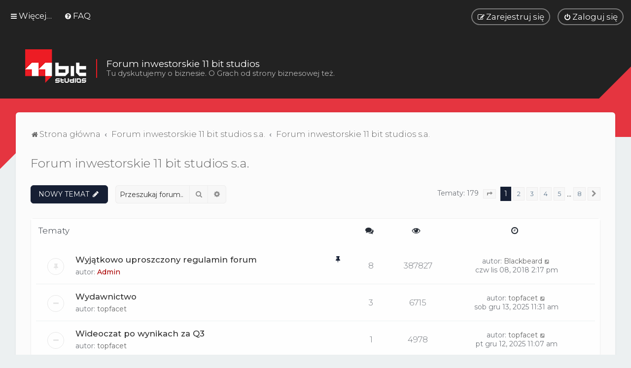

--- FILE ---
content_type: text/html; charset=UTF-8
request_url: https://foruminvest.11bitstudios.com/viewforum.php?f=3&sid=799dc2b109038bee98a23713002f137f
body_size: 11683
content:
<!DOCTYPE html>
<html dir="ltr" lang="pl">
<head>
<meta charset="utf-8" />
<meta http-equiv="X-UA-Compatible" content="IE=edge">
<meta name="viewport" content="width=device-width, initial-scale=1" />

<title>Forum inwestorskie 11 bit studios s.a. - Forum inwestorskie 11 bit studios</title>

	<link rel="alternate" type="application/atom+xml" title="Kanał - Forum inwestorskie 11 bit studios" href="/app.php/feed?sid=053a97d35235ad83e0f7a93d7ceeb46d">			<link rel="alternate" type="application/atom+xml" title="Kanał - Nowe tematy" href="/app.php/feed/topics?sid=053a97d35235ad83e0f7a93d7ceeb46d">		<link rel="alternate" type="application/atom+xml" title="Kanał - Forum - Forum inwestorskie 11 bit studios s.a." href="/app.php/feed/forum/3?sid=053a97d35235ad83e0f7a93d7ceeb46d">		
	<link rel="canonical" href="https://foruminvest.11bitstudios.com/viewforum.php?f=3">


<!--
	phpBB style name: Milk v2
	Based on style:   Merlin Framework (http://www.planetstyles.net)
-->


	<link href="https://fonts.googleapis.com/css?family=Montserrat:300,400,500" rel="stylesheet">
	<style type="text/css">body {font-family: "Montserrat", Arial, Helvetica, sans-serif; font-size: 14px;}</style>


<link href="./assets/css/font-awesome.min.css?assets_version=14" rel="stylesheet">
<link href="./styles/Milk_v2/theme/stylesheet.css?assets_version=14" rel="stylesheet">
<link href="./styles/Milk_v2/theme/pl/stylesheet.css?assets_version=14?assets_version=14" rel="stylesheet">

<link href="./styles/Milk_v2/theme/blank.css?assets_version=14" rel="stylesheet" class="colour_switch_link"  />


            <style type="text/css">
			/* Color */
a:hover, .navbar_footer a, .copyright_bar a, .social_links_footer a:hover span, .icon.fa-file.icon-red, a:hover .icon.fa-file.icon-red, .navigation .active-subsection a, .navigation .active-subsection a:hover, .navigation a:hover, .tabs .tab > a:hover, .tabs .activetab > a, .tabs .activetab > a:hover, a.postlink, a.postlink:visited, .navbar_in_header .badge, .button:focus .icon, .button:hover .icon, .dark_base .social_links_footer a span, .dark_base h2, .dark_base h2 a, .dark_base a:link, .dark_base a:visited, .button-secondary:focus, .button-secondary:hover, .notification_unread, .topic_type, .fd_dark a {color: #161F34;}
			/* Background Solid  */
			.pagination li a:hover, .pagination li.active span, .pagination li a:focus, .jumpbox-cat-link, .dropdown-contents > li > a:hover, a.button1:hover, input.button1:hover, a.button2:hover, input.button2:hover, input.button3:hover, a.no_avatar:hover, .jumpbox-cat-link:hover, input.button1:focus, input.button2:focus, input.button3:focus, .specialbutton, input.specialbutton, .panel .specialbutton, a.specialbutton, .scrollToTop, a.specialbutton, .dark_base .social_links_footer a:hover span, .grid_unread, .tile_row_2:before   {background: #161F34;}
			/* Borders Dark */
			.pagination li a:hover, .pagination li.active span, .pagination li a:focus, blockquote, .codebox code, .jumpbox-cat-link, a.postlink, input.button1:focus, input.button2:focus, input.button3:focus, input.specialbutton, .inputbox:hover, .inputbox:focus, .specialbutton, a.specialbutton, .button:hover, .button:focus, .dark_base .social_links_footer a span, a.specialbutton, .dark_base .social_links_footer a:hover span {border-color: #161F34;}
			/* Background Gradient  */
			.headerbar, body.content_block_header_block li.header, body.content_block_header_stripe li.header:before, .scrollToTop, .no_avatar, .social_links_footer, .badge, thead tr, .sidebar_block_stripe:before, .fancy_panel:before {background-color: #161F34;}
			/* opacity */
			.headerbar_overlay_active {background-color: #161F34; opacity: 0.7;}
			/* Dark overlay */
			.grid_colour_overlay:hover {background-color: rgba(0,0,0,0.7);}
			/* Colour Hover Light */
			.navbar_footer a:hover, .copyright_bar a:hover, a.postlink:hover, .dark_base h2 a:hover  {opacity: 0.7;}
			/* Background Hover Light */
			a.scrollToTop:hover, input.specialbutton:hover, a.specialbutton:hover {opacity: 0.7;}
			/* Border light */
			.specialbutton:hover {opacity: 0.7;}

		</style>
	
<link href="./styles/Milk_v2/theme/animate.css" rel="stylesheet" />
<style type="text/css">
	#nav-main, #logo, #site-description h1, #site-description p, #nav-breadcrumbs, #page-body {
		transform: translateY(-15px);
		transition: .75s ease-in-out;
	}
</style>


<style type="text/css">
			.forums .row-item:before, .topics .row-item:before, .pmlist .row-item:before, .cplist .row-item:before {
			border-radius: 50%;
		}
	

	
</style>







<!--[if lte IE 9]>
	<link href="./styles/Milk_v2/theme/tweaks.css?assets_version=14" rel="stylesheet">
<![endif]-->



<link href="./styles/Milk_v2/theme/extensions.css?assets_version=14" rel="stylesheet">




</head>
<body id="phpbb" class="nojs notouch section-viewforum ltr  body-layout-Fluid content_block_header_block high_contrast_links navbar_i_header css_icons_enabled">

    <div id="wrap" class="wrap">
        <a id="top" class="top-anchor" accesskey="t"></a>

        <div id="page-header">


                <div class="navbar navbar_in_header" role="navigation">
	<div class="inner">

	<ul id="nav-main" class="nav-main linklist" role="menubar">

		<li id="quick-links" class="quick-links dropdown-container responsive-menu" data-skip-responsive="true">
			<a href="#" class="dropdown-trigger">
				<i class="icon fa-bars fa-fw" aria-hidden="true"></i><span>Więcej…</span>
			</a>
			<div class="dropdown">
				<div class="pointer"><div class="pointer-inner"></div></div>
				<ul class="dropdown-contents" role="menu">
					
											<li class="separator"></li>
																									<li>
								<a href="./search.php?search_id=unanswered&amp;sid=053a97d35235ad83e0f7a93d7ceeb46d" role="menuitem">
									<i class="icon fa-file-o fa-fw" aria-hidden="true"></i><span>Tematy bez odpowiedzi</span>
								</a>
							</li>
							<li>
								<a href="./search.php?search_id=active_topics&amp;sid=053a97d35235ad83e0f7a93d7ceeb46d" role="menuitem">
									<i class="icon fa-file-o fa-fw" aria-hidden="true"></i><span>Aktywne tematy</span>
								</a>
							</li>
							<li class="separator"></li>
							<li>
								<a href="./search.php?sid=053a97d35235ad83e0f7a93d7ceeb46d" role="menuitem">
									<i class="icon fa-search fa-fw" aria-hidden="true"></i><span>Szukaj</span>
								</a>
							</li>
					
										<li class="separator"></li>

									</ul>
			</div>
		</li>

				<li data-skip-responsive="true">
			<a href="/app.php/help/faq?sid=053a97d35235ad83e0f7a93d7ceeb46d" rel="help" title="Często zadawane pytania" role="menuitem">
				<i class="icon fa-question-circle fa-fw" aria-hidden="true"></i><span>FAQ</span>
			</a>
		</li>
						
			<li class="rightside"  data-skip-responsive="true">
			<a href="./ucp.php?mode=login&amp;redirect=viewforum.php%3Ff%3D3&amp;sid=053a97d35235ad83e0f7a93d7ceeb46d" title="Zaloguj się" accesskey="x" role="menuitem" class="outline_button">
				<i class="icon fa-power-off fa-fw" aria-hidden="true"></i><span>Zaloguj się</span>
			</a>
		</li>
					<li class="rightside" data-skip-responsive="true">
				<a href="./ucp.php?mode=register&amp;sid=053a97d35235ad83e0f7a93d7ceeb46d" role="menuitem" class="outline_button">
					<i class="icon fa-pencil-square-o  fa-fw" aria-hidden="true"></i><span>Zarejestruj się</span>
				</a>
			</li>
					    	</ul>

	</div>
</div>

            	
            <div class="headerbar has_navbar" role="banner"
				>

				<div class="forum_header">

					<div class="headerbar_overlay_container">
					</div>
						<div class="particles_container">
							<!-- Headerbar Elements Start -->



								<div id="site-description" class="site-description logo_left">
																														<a href="./index.php?sid=053a97d35235ad83e0f7a93d7ceeb46d" title="Strona główna"><img class="custom_logo" src="https://foruminvest.11bitstudios.com/ext/planetstyles/flightdeck/store/11bs_forum_logo.png" alt=""></a>
											<div class="desc">
												<h3>Forum inwestorskie 11 bit studios </h3>
												<p>Tu dyskutujemy o biznesie. O Grach od strony biznesowej też.</p>
											</div>
																											</div>



							<!-- Headerbar Elements End -->
						</div>
						<div class="red_belt"></div>


				</div><!-- /.forum_header -->

            </div><!-- /.headerbar -->
            

        </div><!-- /#page-header -->

        <div id="inner-wrap">

        


	<ul id="nav-breadcrumbs" class="nav-breadcrumbs linklist navlinks" role="menubar">
				
		
		<li class="breadcrumbs" itemscope itemtype="https://schema.org/BreadcrumbList">

			
							<span class="crumb" itemtype="https://schema.org/ListItem" itemprop="itemListElement" itemscope><a itemprop="item" href="./index.php?sid=053a97d35235ad83e0f7a93d7ceeb46d" accesskey="h" data-navbar-reference="index"><i class="icon fa-home fa-fw"></i><span itemprop="name">Strona główna</span></a><meta itemprop="position" content="1" /></span>

											
								<span class="crumb" itemtype="https://schema.org/ListItem" itemprop="itemListElement" itemscope data-forum-id="1"><a itemprop="item" href="./viewforum.php?f=1&amp;sid=053a97d35235ad83e0f7a93d7ceeb46d"><span itemprop="name">Forum inwestorskie 11 bit studios s.a.</span></a><meta itemprop="position" content="2" /></span>
															
								<span class="crumb" itemtype="https://schema.org/ListItem" itemprop="itemListElement" itemscope data-forum-id="3"><a itemprop="item" href="./viewforum.php?f=3&amp;sid=053a97d35235ad83e0f7a93d7ceeb46d"><span itemprop="name">Forum inwestorskie 11 bit studios s.a.</span></a><meta itemprop="position" content="3" /></span>
							
					</li>

		
					<li class="rightside responsive-search">
				<a href="./search.php?sid=053a97d35235ad83e0f7a93d7ceeb46d" title="Wyświetla zaawansowane funkcje wyszukiwania" role="menuitem">
					<i class="icon fa-search fa-fw" aria-hidden="true"></i><span class="sr-only">Szukaj</span>
				</a>
			</li>
			</ul>


        
        <a id="start_here" class="anchor"></a>
        <div id="page-body" class="page-body" role="main">
            
            
            <h2 class="forum-title"><a href="./viewforum.php?f=3&amp;sid=053a97d35235ad83e0f7a93d7ceeb46d">Forum inwestorskie 11 bit studios s.a.</a></h2>
<div>
	<!-- NOTE: remove the style="display: none" when you want to have the forum description on the forum body -->
	<div style="display: none !important;">Zapraszamy do dyskusji z zespołem 11 bit studios na temat prowadzonych przez nas przedsięwzięć biznesowych. Na Forum Inwestorskim mówimy o grach, Games Republic, wydawnictwie 11 bit studios oraz o obecności firmy na GPW.<br /></div>	</div>





	<div class="action-bar bar-top">

				
		<a href="./posting.php?mode=post&amp;f=3&amp;sid=053a97d35235ad83e0f7a93d7ceeb46d" class="button specialbutton" title="Nowy temat">
							<span>NOWY TEMAT</span> <i class="icon fa-pencil fa-fw" aria-hidden="true"></i>
					</a>
				
			<div class="search-box" role="search">
			<form method="get" id="forum-search" action="./search.php?sid=053a97d35235ad83e0f7a93d7ceeb46d">
			<fieldset>
				<input class="inputbox search tiny" type="search" name="keywords" id="search_keywords" size="20" placeholder="Przeszukaj forum…" />
				<button class="button button-search" type="submit" title="Szukaj">
					<i class="icon fa-search fa-fw" aria-hidden="true"></i><span class="sr-only">Szukaj</span>
				</button>
				<a href="./search.php?fid%5B%5D=3&amp;sid=053a97d35235ad83e0f7a93d7ceeb46d" class="button button-search-end" title="Wyszukiwanie zaawansowane">
					<i class="icon fa-cog fa-fw" aria-hidden="true"></i><span class="sr-only">Wyszukiwanie zaawansowane</span>
				</a>
				<input type="hidden" name="fid[0]" value="3" />
<input type="hidden" name="sid" value="053a97d35235ad83e0f7a93d7ceeb46d" />

			</fieldset>
			</form>
		</div>
	
	<div class="pagination">
        				Tematy: 179
					<ul>
	<li class="dropdown-container dropdown-button-control dropdown-page-jump page-jump">
		<a class="button button-icon-only dropdown-trigger" href="#" title="Kliknij, aby przejść do strony…" role="button"><i class="icon fa-level-down fa-rotate-270" aria-hidden="true"></i><span class="sr-only">Strona <strong>1</strong> z <strong>8</strong></span></a>
		<div class="dropdown">
			<div class="pointer"><div class="pointer-inner"></div></div>
			<ul class="dropdown-contents">
				<li>Przejdź do strony:</li>
				<li class="page-jump-form">
					<input type="number" name="page-number" min="1" max="999999" title="Wprowadź numer strony, do której chcesz przejść" class="inputbox tiny" data-per-page="25" data-base-url=".&#x2F;viewforum.php&#x3F;f&#x3D;3&amp;amp&#x3B;sid&#x3D;053a97d35235ad83e0f7a93d7ceeb46d" data-start-name="start" />
					<input class="button2" value="Wykonaj" type="button" />
				</li>
			</ul>
		</div>
	</li>
		<li class="active"><span>1</span></li>
				<li><a class="button" href="./viewforum.php?f=3&amp;sid=053a97d35235ad83e0f7a93d7ceeb46d&amp;start=25" role="button">2</a></li>
				<li><a class="button" href="./viewforum.php?f=3&amp;sid=053a97d35235ad83e0f7a93d7ceeb46d&amp;start=50" role="button">3</a></li>
				<li><a class="button" href="./viewforum.php?f=3&amp;sid=053a97d35235ad83e0f7a93d7ceeb46d&amp;start=75" role="button">4</a></li>
				<li><a class="button" href="./viewforum.php?f=3&amp;sid=053a97d35235ad83e0f7a93d7ceeb46d&amp;start=100" role="button">5</a></li>
			<li class="ellipsis" role="separator"><span>…</span></li>
				<li><a class="button" href="./viewforum.php?f=3&amp;sid=053a97d35235ad83e0f7a93d7ceeb46d&amp;start=175" role="button">8</a></li>
				<li class="arrow next"><a class="button button-icon-only" href="./viewforum.php?f=3&amp;sid=053a97d35235ad83e0f7a93d7ceeb46d&amp;start=25" rel="next" role="button"><i class="icon fa-chevron-right fa-fw" aria-hidden="true"></i><span class="sr-only">Następna</span></a></li>
	</ul>
			</div>

	</div>




	
			<div class="forumbg">
		<div class="inner">
		<ul class="topiclist">
			<li class="header">
				<dl class="row-item">
					<dt><div class="list-inner">Tematy</div></dt>
					<dd class="posts"><span class="icon fa-comments"></dd>
					<dd class="views"><span class="icon fa-eye"></dd>
					<dd class="lastpost"><span><span class="icon fa-clock-o"></span></dd>
				</dl>
			</li>
		</ul>
		<ul class="topiclist topics">
	
				<li class="row bg1 sticky">
						<dl class="row-item sticky_read">
				<dt title="Nie ma nieprzeczytanych postów">
										<div class="list-inner">
						


						                        	<span class="topic_type topic_type_sticky">
                            	<i class="icon fa-thumb-tack fa-fw"></i>
                            </span>
                        																								


						<a href="./viewtopic.php?t=3&amp;sid=053a97d35235ad83e0f7a93d7ceeb46d" class="topictitle">Wyjątkowo uproszczony regulamin forum</a>						<br />
						
												<div class="responsive-show clutter" style="display: none;">
							Ostatni post autor: <a href="./memberlist.php?mode=viewprofile&amp;u=336&amp;sid=053a97d35235ad83e0f7a93d7ceeb46d" class="username">Blackbeard</a>							<!--
							&laquo; <a href="./viewtopic.php?p=3959&amp;sid=053a97d35235ad83e0f7a93d7ceeb46d#p3959" title="Przejdź do ostatniego posta"><time datetime="2018-11-08T12:17:11+00:00">czw lis 08, 2018 2:17 pm</time></a>
						 -->
													</div>
													<span class="responsive-show left-box" style="display: none;">Odpowiedzi: <strong>8</strong></span>
													
						<div class="topic-poster responsive-hide left-box">
														autor: <a href="./memberlist.php?mode=viewprofile&amp;u=2&amp;sid=053a97d35235ad83e0f7a93d7ceeb46d" style="color: #AA0000;" class="username-coloured">Admin</a>  <span class="clutter">&raquo; <time datetime="2014-04-02T18:23:32+00:00">śr kwie 02, 2014 8:23 pm</time></span>
													</div>

						
											</div>
				</dt>
				<dd class="posts">8 <dfn>Odpowiedzi</dfn></dd>
				<dd class="views">387827 <dfn>Odsłony</dfn></dd>
				<dd class="lastpost">
                					<span><dfn>Ostatni post </dfn>autor: <a href="./memberlist.php?mode=viewprofile&amp;u=336&amp;sid=053a97d35235ad83e0f7a93d7ceeb46d" class="username">Blackbeard</a>							<a href="./viewtopic.php?p=3959&amp;sid=053a97d35235ad83e0f7a93d7ceeb46d#p3959" title="Przejdź do ostatniego posta">
								<i class="icon fa-external-link-square fa-fw icon-lightgray icon-md" aria-hidden="true"></i><span class="sr-only"></span>
							</a>
												<br /><time datetime="2018-11-08T12:17:11+00:00">czw lis 08, 2018 2:17 pm</time>
					</span>
				</dd>
			</dl>
					</li>
		
	

	
	
				<li class="row bg2">
						<dl class="row-item topic_read">
				<dt title="Nie ma nieprzeczytanych postów">
										<div class="list-inner">
						


																														


						<a href="./viewtopic.php?t=1205&amp;sid=053a97d35235ad83e0f7a93d7ceeb46d" class="topictitle">Wydawnictwo</a>						<br />
						
												<div class="responsive-show clutter" style="display: none;">
							Ostatni post autor: <a href="./memberlist.php?mode=viewprofile&amp;u=60&amp;sid=053a97d35235ad83e0f7a93d7ceeb46d" class="username">topfacet</a>							<!--
							&laquo; <a href="./viewtopic.php?p=8515&amp;sid=053a97d35235ad83e0f7a93d7ceeb46d#p8515" title="Przejdź do ostatniego posta"><time datetime="2025-12-13T09:31:04+00:00">sob gru 13, 2025 11:31 am</time></a>
						 -->
													</div>
													<span class="responsive-show left-box" style="display: none;">Odpowiedzi: <strong>3</strong></span>
													
						<div class="topic-poster responsive-hide left-box">
														autor: <a href="./memberlist.php?mode=viewprofile&amp;u=60&amp;sid=053a97d35235ad83e0f7a93d7ceeb46d" class="username">topfacet</a>  <span class="clutter">&raquo; <time datetime="2025-11-20T08:45:22+00:00">czw lis 20, 2025 10:45 am</time></span>
													</div>

						
											</div>
				</dt>
				<dd class="posts">3 <dfn>Odpowiedzi</dfn></dd>
				<dd class="views">6715 <dfn>Odsłony</dfn></dd>
				<dd class="lastpost">
                					<span><dfn>Ostatni post </dfn>autor: <a href="./memberlist.php?mode=viewprofile&amp;u=60&amp;sid=053a97d35235ad83e0f7a93d7ceeb46d" class="username">topfacet</a>							<a href="./viewtopic.php?p=8515&amp;sid=053a97d35235ad83e0f7a93d7ceeb46d#p8515" title="Przejdź do ostatniego posta">
								<i class="icon fa-external-link-square fa-fw icon-lightgray icon-md" aria-hidden="true"></i><span class="sr-only"></span>
							</a>
												<br /><time datetime="2025-12-13T09:31:04+00:00">sob gru 13, 2025 11:31 am</time>
					</span>
				</dd>
			</dl>
					</li>
		
	

	
	
				<li class="row bg1">
						<dl class="row-item topic_read">
				<dt title="Nie ma nieprzeczytanych postów">
										<div class="list-inner">
						


																														


						<a href="./viewtopic.php?t=1204&amp;sid=053a97d35235ad83e0f7a93d7ceeb46d" class="topictitle">Wideoczat po wynikach za Q3</a>						<br />
						
												<div class="responsive-show clutter" style="display: none;">
							Ostatni post autor: <a href="./memberlist.php?mode=viewprofile&amp;u=60&amp;sid=053a97d35235ad83e0f7a93d7ceeb46d" class="username">topfacet</a>							<!--
							&laquo; <a href="./viewtopic.php?p=8513&amp;sid=053a97d35235ad83e0f7a93d7ceeb46d#p8513" title="Przejdź do ostatniego posta"><time datetime="2025-12-12T09:07:40+00:00">pt gru 12, 2025 11:07 am</time></a>
						 -->
													</div>
													<span class="responsive-show left-box" style="display: none;">Odpowiedzi: <strong>1</strong></span>
													
						<div class="topic-poster responsive-hide left-box">
														autor: <a href="./memberlist.php?mode=viewprofile&amp;u=60&amp;sid=053a97d35235ad83e0f7a93d7ceeb46d" class="username">topfacet</a>  <span class="clutter">&raquo; <time datetime="2025-11-17T10:00:42+00:00">pn lis 17, 2025 12:00 pm</time></span>
													</div>

						
											</div>
				</dt>
				<dd class="posts">1 <dfn>Odpowiedzi</dfn></dd>
				<dd class="views">4978 <dfn>Odsłony</dfn></dd>
				<dd class="lastpost">
                					<span><dfn>Ostatni post </dfn>autor: <a href="./memberlist.php?mode=viewprofile&amp;u=60&amp;sid=053a97d35235ad83e0f7a93d7ceeb46d" class="username">topfacet</a>							<a href="./viewtopic.php?p=8513&amp;sid=053a97d35235ad83e0f7a93d7ceeb46d#p8513" title="Przejdź do ostatniego posta">
								<i class="icon fa-external-link-square fa-fw icon-lightgray icon-md" aria-hidden="true"></i><span class="sr-only"></span>
							</a>
												<br /><time datetime="2025-12-12T09:07:40+00:00">pt gru 12, 2025 11:07 am</time>
					</span>
				</dd>
			</dl>
					</li>
		
	

	
	
				<li class="row bg2">
						<dl class="row-item topic_read">
				<dt title="Nie ma nieprzeczytanych postów">
										<div class="list-inner">
						


																														


						<a href="./viewtopic.php?t=1152&amp;sid=053a97d35235ad83e0f7a93d7ceeb46d" class="topictitle">Konferencja inwestorska 2025</a>						<br />
						
												<div class="responsive-show clutter" style="display: none;">
							Ostatni post autor: <a href="./memberlist.php?mode=viewprofile&amp;u=4670&amp;sid=053a97d35235ad83e0f7a93d7ceeb46d" class="username">Sefir</a>							<!--
							&laquo; <a href="./viewtopic.php?p=8511&amp;sid=053a97d35235ad83e0f7a93d7ceeb46d#p8511" title="Przejdź do ostatniego posta"><time datetime="2025-11-26T14:52:16+00:00">śr lis 26, 2025 4:52 pm</time></a>
						 -->
													</div>
													<span class="responsive-show left-box" style="display: none;">Odpowiedzi: <strong>17</strong></span>
													
						<div class="topic-poster responsive-hide left-box">
														autor: <a href="./memberlist.php?mode=viewprofile&amp;u=60&amp;sid=053a97d35235ad83e0f7a93d7ceeb46d" class="username">topfacet</a>  <span class="clutter">&raquo; <time datetime="2025-03-13T11:00:57+00:00">czw mar 13, 2025 1:00 pm</time></span>
													</div>

												<div class="pagination">
							<span><i class="icon fa-clone fa-fw" aria-hidden="true"></i></span>
							<ul>
															<li><a class="button" href="./viewtopic.php?t=1152&amp;sid=053a97d35235ad83e0f7a93d7ceeb46d">1</a></li>
																							<li><a class="button" href="./viewtopic.php?t=1152&amp;sid=053a97d35235ad83e0f7a93d7ceeb46d&amp;start=10">2</a></li>
																																													</ul>
						</div>
						
											</div>
				</dt>
				<dd class="posts">17 <dfn>Odpowiedzi</dfn></dd>
				<dd class="views">70240 <dfn>Odsłony</dfn></dd>
				<dd class="lastpost">
                					<span><dfn>Ostatni post </dfn>autor: <a href="./memberlist.php?mode=viewprofile&amp;u=4670&amp;sid=053a97d35235ad83e0f7a93d7ceeb46d" class="username">Sefir</a>							<a href="./viewtopic.php?p=8511&amp;sid=053a97d35235ad83e0f7a93d7ceeb46d#p8511" title="Przejdź do ostatniego posta">
								<i class="icon fa-external-link-square fa-fw icon-lightgray icon-md" aria-hidden="true"></i><span class="sr-only"></span>
							</a>
												<br /><time datetime="2025-11-26T14:52:16+00:00">śr lis 26, 2025 4:52 pm</time>
					</span>
				</dd>
			</dl>
					</li>
		
	

	
	
				<li class="row bg1">
						<dl class="row-item topic_read_hot">
				<dt title="Nie ma nieprzeczytanych postów">
										<div class="list-inner">
						


																														


						<a href="./viewtopic.php?t=124&amp;sid=053a97d35235ad83e0f7a93d7ceeb46d" class="topictitle">P8</a>						<br />
						
												<div class="responsive-show clutter" style="display: none;">
							Ostatni post autor: <a href="./memberlist.php?mode=viewprofile&amp;u=60&amp;sid=053a97d35235ad83e0f7a93d7ceeb46d" class="username">topfacet</a>							<!--
							&laquo; <a href="./viewtopic.php?p=8507&amp;sid=053a97d35235ad83e0f7a93d7ceeb46d#p8507" title="Przejdź do ostatniego posta"><time datetime="2025-11-14T10:03:08+00:00">pt lis 14, 2025 12:03 pm</time></a>
						 -->
													</div>
													<span class="responsive-show left-box" style="display: none;">Odpowiedzi: <strong>171</strong></span>
													
						<div class="topic-poster responsive-hide left-box">
														autor: <a href="./memberlist.php?mode=viewprofile&amp;u=210&amp;sid=053a97d35235ad83e0f7a93d7ceeb46d" class="username">core</a>  <span class="clutter">&raquo; <time datetime="2018-11-21T10:45:12+00:00">śr lis 21, 2018 12:45 pm</time></span>
													</div>

												<div class="pagination">
							<span><i class="icon fa-clone fa-fw" aria-hidden="true"></i></span>
							<ul>
															<li><a class="button" href="./viewtopic.php?t=124&amp;sid=053a97d35235ad83e0f7a93d7ceeb46d">1</a></li>
																							<li class="ellipsis"><span>…</span></li>
																							<li><a class="button" href="./viewtopic.php?t=124&amp;sid=053a97d35235ad83e0f7a93d7ceeb46d&amp;start=130">14</a></li>
																							<li><a class="button" href="./viewtopic.php?t=124&amp;sid=053a97d35235ad83e0f7a93d7ceeb46d&amp;start=140">15</a></li>
																							<li><a class="button" href="./viewtopic.php?t=124&amp;sid=053a97d35235ad83e0f7a93d7ceeb46d&amp;start=150">16</a></li>
																							<li><a class="button" href="./viewtopic.php?t=124&amp;sid=053a97d35235ad83e0f7a93d7ceeb46d&amp;start=160">17</a></li>
																							<li><a class="button" href="./viewtopic.php?t=124&amp;sid=053a97d35235ad83e0f7a93d7ceeb46d&amp;start=170">18</a></li>
																																													</ul>
						</div>
						
											</div>
				</dt>
				<dd class="posts">171 <dfn>Odpowiedzi</dfn></dd>
				<dd class="views">1119029 <dfn>Odsłony</dfn></dd>
				<dd class="lastpost">
                					<span><dfn>Ostatni post </dfn>autor: <a href="./memberlist.php?mode=viewprofile&amp;u=60&amp;sid=053a97d35235ad83e0f7a93d7ceeb46d" class="username">topfacet</a>							<a href="./viewtopic.php?p=8507&amp;sid=053a97d35235ad83e0f7a93d7ceeb46d#p8507" title="Przejdź do ostatniego posta">
								<i class="icon fa-external-link-square fa-fw icon-lightgray icon-md" aria-hidden="true"></i><span class="sr-only"></span>
							</a>
												<br /><time datetime="2025-11-14T10:03:08+00:00">pt lis 14, 2025 12:03 pm</time>
					</span>
				</dd>
			</dl>
					</li>
		
	

	
	
				<li class="row bg2">
						<dl class="row-item topic_read_hot">
				<dt title="Nie ma nieprzeczytanych postów">
										<div class="list-inner">
						


																														


						<a href="./viewtopic.php?t=157&amp;sid=053a97d35235ad83e0f7a93d7ceeb46d" class="topictitle">Napisali o 11 bit studios S.A. + przedstawiciele Spółki w mediach</a>						<br />
						
												<div class="responsive-show clutter" style="display: none;">
							Ostatni post autor: <a href="./memberlist.php?mode=viewprofile&amp;u=60&amp;sid=053a97d35235ad83e0f7a93d7ceeb46d" class="username">topfacet</a>							<!--
							&laquo; <a href="./viewtopic.php?p=8505&amp;sid=053a97d35235ad83e0f7a93d7ceeb46d#p8505" title="Przejdź do ostatniego posta"><time datetime="2025-11-11T20:58:06+00:00">wt lis 11, 2025 10:58 pm</time></a>
						 -->
													</div>
													<span class="responsive-show left-box" style="display: none;">Odpowiedzi: <strong>139</strong></span>
													
						<div class="topic-poster responsive-hide left-box">
														autor: <a href="./memberlist.php?mode=viewprofile&amp;u=2&amp;sid=053a97d35235ad83e0f7a93d7ceeb46d" style="color: #AA0000;" class="username-coloured">Admin</a>  <span class="clutter">&raquo; <time datetime="2020-11-03T12:17:15+00:00">wt lis 03, 2020 2:17 pm</time></span>
													</div>

												<div class="pagination">
							<span><i class="icon fa-clone fa-fw" aria-hidden="true"></i></span>
							<ul>
															<li><a class="button" href="./viewtopic.php?t=157&amp;sid=053a97d35235ad83e0f7a93d7ceeb46d">1</a></li>
																							<li class="ellipsis"><span>…</span></li>
																							<li><a class="button" href="./viewtopic.php?t=157&amp;sid=053a97d35235ad83e0f7a93d7ceeb46d&amp;start=90">10</a></li>
																							<li><a class="button" href="./viewtopic.php?t=157&amp;sid=053a97d35235ad83e0f7a93d7ceeb46d&amp;start=100">11</a></li>
																							<li><a class="button" href="./viewtopic.php?t=157&amp;sid=053a97d35235ad83e0f7a93d7ceeb46d&amp;start=110">12</a></li>
																							<li><a class="button" href="./viewtopic.php?t=157&amp;sid=053a97d35235ad83e0f7a93d7ceeb46d&amp;start=120">13</a></li>
																							<li><a class="button" href="./viewtopic.php?t=157&amp;sid=053a97d35235ad83e0f7a93d7ceeb46d&amp;start=130">14</a></li>
																																													</ul>
						</div>
						
											</div>
				</dt>
				<dd class="posts">139 <dfn>Odpowiedzi</dfn></dd>
				<dd class="views">766174 <dfn>Odsłony</dfn></dd>
				<dd class="lastpost">
                					<span><dfn>Ostatni post </dfn>autor: <a href="./memberlist.php?mode=viewprofile&amp;u=60&amp;sid=053a97d35235ad83e0f7a93d7ceeb46d" class="username">topfacet</a>							<a href="./viewtopic.php?p=8505&amp;sid=053a97d35235ad83e0f7a93d7ceeb46d#p8505" title="Przejdź do ostatniego posta">
								<i class="icon fa-external-link-square fa-fw icon-lightgray icon-md" aria-hidden="true"></i><span class="sr-only"></span>
							</a>
												<br /><time datetime="2025-11-11T20:58:06+00:00">wt lis 11, 2025 10:58 pm</time>
					</span>
				</dd>
			</dl>
					</li>
		
	

	
	
				<li class="row bg1">
						<dl class="row-item topic_read">
				<dt title="Nie ma nieprzeczytanych postów">
										<div class="list-inner">
						


																														


						<a href="./viewtopic.php?t=1203&amp;sid=053a97d35235ad83e0f7a93d7ceeb46d" class="topictitle">FP 1886</a>						<br />
						
												<div class="responsive-show clutter" style="display: none;">
							Ostatni post autor: <a href="./memberlist.php?mode=viewprofile&amp;u=60&amp;sid=053a97d35235ad83e0f7a93d7ceeb46d" class="username">topfacet</a>							<!--
							&laquo; <a href="./viewtopic.php?p=8504&amp;sid=053a97d35235ad83e0f7a93d7ceeb46d#p8504" title="Przejdź do ostatniego posta"><time datetime="2025-10-31T16:42:11+00:00">pt paź 31, 2025 6:42 pm</time></a>
						 -->
													</div>
												
						<div class="topic-poster responsive-hide left-box">
														autor: <a href="./memberlist.php?mode=viewprofile&amp;u=60&amp;sid=053a97d35235ad83e0f7a93d7ceeb46d" class="username">topfacet</a>  <span class="clutter">&raquo; <time datetime="2025-10-31T16:42:11+00:00">pt paź 31, 2025 6:42 pm</time></span>
													</div>

						
											</div>
				</dt>
				<dd class="posts">0 <dfn>Odpowiedzi</dfn></dd>
				<dd class="views">9535 <dfn>Odsłony</dfn></dd>
				<dd class="lastpost">
                					<span><dfn>Ostatni post </dfn>autor: <a href="./memberlist.php?mode=viewprofile&amp;u=60&amp;sid=053a97d35235ad83e0f7a93d7ceeb46d" class="username">topfacet</a>							<a href="./viewtopic.php?p=8504&amp;sid=053a97d35235ad83e0f7a93d7ceeb46d#p8504" title="Przejdź do ostatniego posta">
								<i class="icon fa-external-link-square fa-fw icon-lightgray icon-md" aria-hidden="true"></i><span class="sr-only"></span>
							</a>
												<br /><time datetime="2025-10-31T16:42:11+00:00">pt paź 31, 2025 6:42 pm</time>
					</span>
				</dd>
			</dl>
					</li>
		
	

	
	
				<li class="row bg2">
						<dl class="row-item topic_read">
				<dt title="Nie ma nieprzeczytanych postów">
										<div class="list-inner">
						


																														


						<a href="./viewtopic.php?t=762&amp;sid=053a97d35235ad83e0f7a93d7ceeb46d" class="topictitle">Moonlighter 2</a>						<br />
						
												<div class="responsive-show clutter" style="display: none;">
							Ostatni post autor: <a href="./memberlist.php?mode=viewprofile&amp;u=60&amp;sid=053a97d35235ad83e0f7a93d7ceeb46d" class="username">topfacet</a>							<!--
							&laquo; <a href="./viewtopic.php?p=8503&amp;sid=053a97d35235ad83e0f7a93d7ceeb46d#p8503" title="Przejdź do ostatniego posta"><time datetime="2025-10-24T15:15:56+00:00">pt paź 24, 2025 5:15 pm</time></a>
						 -->
													</div>
													<span class="responsive-show left-box" style="display: none;">Odpowiedzi: <strong>13</strong></span>
													
						<div class="topic-poster responsive-hide left-box">
														autor: <a href="./memberlist.php?mode=viewprofile&amp;u=221&amp;sid=053a97d35235ad83e0f7a93d7ceeb46d" class="username">press1</a>  <span class="clutter">&raquo; <time datetime="2024-10-10T09:19:03+00:00">czw paź 10, 2024 11:19 am</time></span>
													</div>

												<div class="pagination">
							<span><i class="icon fa-clone fa-fw" aria-hidden="true"></i></span>
							<ul>
															<li><a class="button" href="./viewtopic.php?t=762&amp;sid=053a97d35235ad83e0f7a93d7ceeb46d">1</a></li>
																							<li><a class="button" href="./viewtopic.php?t=762&amp;sid=053a97d35235ad83e0f7a93d7ceeb46d&amp;start=10">2</a></li>
																																													</ul>
						</div>
						
											</div>
				</dt>
				<dd class="posts">13 <dfn>Odpowiedzi</dfn></dd>
				<dd class="views">103932 <dfn>Odsłony</dfn></dd>
				<dd class="lastpost">
                					<span><dfn>Ostatni post </dfn>autor: <a href="./memberlist.php?mode=viewprofile&amp;u=60&amp;sid=053a97d35235ad83e0f7a93d7ceeb46d" class="username">topfacet</a>							<a href="./viewtopic.php?p=8503&amp;sid=053a97d35235ad83e0f7a93d7ceeb46d#p8503" title="Przejdź do ostatniego posta">
								<i class="icon fa-external-link-square fa-fw icon-lightgray icon-md" aria-hidden="true"></i><span class="sr-only"></span>
							</a>
												<br /><time datetime="2025-10-24T15:15:56+00:00">pt paź 24, 2025 5:15 pm</time>
					</span>
				</dd>
			</dl>
					</li>
		
	

	
	
				<li class="row bg1">
						<dl class="row-item topic_read_hot">
				<dt title="Nie ma nieprzeczytanych postów">
										<div class="list-inner">
						


																														


						<a href="./viewtopic.php?t=177&amp;sid=053a97d35235ad83e0f7a93d7ceeb46d" class="topictitle">The Alters</a>						<br />
						
												<div class="responsive-show clutter" style="display: none;">
							Ostatni post autor: <a href="./memberlist.php?mode=viewprofile&amp;u=60&amp;sid=053a97d35235ad83e0f7a93d7ceeb46d" class="username">topfacet</a>							<!--
							&laquo; <a href="./viewtopic.php?p=8500&amp;sid=053a97d35235ad83e0f7a93d7ceeb46d#p8500" title="Przejdź do ostatniego posta"><time datetime="2025-10-23T10:32:29+00:00">czw paź 23, 2025 12:32 pm</time></a>
						 -->
													</div>
													<span class="responsive-show left-box" style="display: none;">Odpowiedzi: <strong>89</strong></span>
													
						<div class="topic-poster responsive-hide left-box">
														autor: <a href="./memberlist.php?mode=viewprofile&amp;u=60&amp;sid=053a97d35235ad83e0f7a93d7ceeb46d" class="username">topfacet</a>  <span class="clutter">&raquo; <time datetime="2022-06-13T10:08:23+00:00">pn cze 13, 2022 12:08 pm</time></span>
													</div>

												<div class="pagination">
							<span><i class="icon fa-clone fa-fw" aria-hidden="true"></i></span>
							<ul>
															<li><a class="button" href="./viewtopic.php?t=177&amp;sid=053a97d35235ad83e0f7a93d7ceeb46d">1</a></li>
																							<li class="ellipsis"><span>…</span></li>
																							<li><a class="button" href="./viewtopic.php?t=177&amp;sid=053a97d35235ad83e0f7a93d7ceeb46d&amp;start=40">5</a></li>
																							<li><a class="button" href="./viewtopic.php?t=177&amp;sid=053a97d35235ad83e0f7a93d7ceeb46d&amp;start=50">6</a></li>
																							<li><a class="button" href="./viewtopic.php?t=177&amp;sid=053a97d35235ad83e0f7a93d7ceeb46d&amp;start=60">7</a></li>
																							<li><a class="button" href="./viewtopic.php?t=177&amp;sid=053a97d35235ad83e0f7a93d7ceeb46d&amp;start=70">8</a></li>
																							<li><a class="button" href="./viewtopic.php?t=177&amp;sid=053a97d35235ad83e0f7a93d7ceeb46d&amp;start=80">9</a></li>
																																													</ul>
						</div>
						
											</div>
				</dt>
				<dd class="posts">89 <dfn>Odpowiedzi</dfn></dd>
				<dd class="views">868337 <dfn>Odsłony</dfn></dd>
				<dd class="lastpost">
                					<span><dfn>Ostatni post </dfn>autor: <a href="./memberlist.php?mode=viewprofile&amp;u=60&amp;sid=053a97d35235ad83e0f7a93d7ceeb46d" class="username">topfacet</a>							<a href="./viewtopic.php?p=8500&amp;sid=053a97d35235ad83e0f7a93d7ceeb46d#p8500" title="Przejdź do ostatniego posta">
								<i class="icon fa-external-link-square fa-fw icon-lightgray icon-md" aria-hidden="true"></i><span class="sr-only"></span>
							</a>
												<br /><time datetime="2025-10-23T10:32:29+00:00">czw paź 23, 2025 12:32 pm</time>
					</span>
				</dd>
			</dl>
					</li>
		
	

	
	
				<li class="row bg2">
						<dl class="row-item topic_read">
				<dt title="Nie ma nieprzeczytanych postów">
										<div class="list-inner">
						


																														


						<a href="./viewtopic.php?t=1199&amp;sid=053a97d35235ad83e0f7a93d7ceeb46d" class="topictitle">ZWZA - 12.06.2025</a>						<br />
						
												<div class="responsive-show clutter" style="display: none;">
							Ostatni post autor: <a href="./memberlist.php?mode=viewprofile&amp;u=60&amp;sid=053a97d35235ad83e0f7a93d7ceeb46d" class="username">topfacet</a>							<!--
							&laquo; <a href="./viewtopic.php?p=8497&amp;sid=053a97d35235ad83e0f7a93d7ceeb46d#p8497" title="Przejdź do ostatniego posta"><time datetime="2025-10-09T13:51:05+00:00">czw paź 09, 2025 3:51 pm</time></a>
						 -->
													</div>
													<span class="responsive-show left-box" style="display: none;">Odpowiedzi: <strong>9</strong></span>
													
						<div class="topic-poster responsive-hide left-box">
														autor: <a href="./memberlist.php?mode=viewprofile&amp;u=2&amp;sid=053a97d35235ad83e0f7a93d7ceeb46d" style="color: #AA0000;" class="username-coloured">Admin</a>  <span class="clutter">&raquo; <time datetime="2025-05-16T18:37:54+00:00">pt maja 16, 2025 8:37 pm</time></span>
													</div>

						
											</div>
				</dt>
				<dd class="posts">9 <dfn>Odpowiedzi</dfn></dd>
				<dd class="views">77701 <dfn>Odsłony</dfn></dd>
				<dd class="lastpost">
                					<span><dfn>Ostatni post </dfn>autor: <a href="./memberlist.php?mode=viewprofile&amp;u=60&amp;sid=053a97d35235ad83e0f7a93d7ceeb46d" class="username">topfacet</a>							<a href="./viewtopic.php?p=8497&amp;sid=053a97d35235ad83e0f7a93d7ceeb46d#p8497" title="Przejdź do ostatniego posta">
								<i class="icon fa-external-link-square fa-fw icon-lightgray icon-md" aria-hidden="true"></i><span class="sr-only"></span>
							</a>
												<br /><time datetime="2025-10-09T13:51:05+00:00">czw paź 09, 2025 3:51 pm</time>
					</span>
				</dd>
			</dl>
					</li>
		
	

	
	
				<li class="row bg1">
						<dl class="row-item topic_read">
				<dt title="Nie ma nieprzeczytanych postów">
										<div class="list-inner">
						


																														


						<a href="./viewtopic.php?t=1202&amp;sid=053a97d35235ad83e0f7a93d7ceeb46d" class="topictitle">Zaproszenie na wideoczat ze Spółką - 29.08.2025 - 11.00.</a>						<br />
						
												<div class="responsive-show clutter" style="display: none;">
							Ostatni post autor: <a href="./memberlist.php?mode=viewprofile&amp;u=2&amp;sid=053a97d35235ad83e0f7a93d7ceeb46d" style="color: #AA0000;" class="username-coloured">Admin</a>							<!--
							&laquo; <a href="./viewtopic.php?p=8495&amp;sid=053a97d35235ad83e0f7a93d7ceeb46d#p8495" title="Przejdź do ostatniego posta"><time datetime="2025-09-04T10:54:32+00:00">czw wrz 04, 2025 12:54 pm</time></a>
						 -->
													</div>
													<span class="responsive-show left-box" style="display: none;">Odpowiedzi: <strong>3</strong></span>
													
						<div class="topic-poster responsive-hide left-box">
														autor: <a href="./memberlist.php?mode=viewprofile&amp;u=2&amp;sid=053a97d35235ad83e0f7a93d7ceeb46d" style="color: #AA0000;" class="username-coloured">Admin</a>  <span class="clutter">&raquo; <time datetime="2025-08-19T11:03:30+00:00">wt sie 19, 2025 1:03 pm</time></span>
													</div>

						
											</div>
				</dt>
				<dd class="posts">3 <dfn>Odpowiedzi</dfn></dd>
				<dd class="views">43379 <dfn>Odsłony</dfn></dd>
				<dd class="lastpost">
                					<span><dfn>Ostatni post </dfn>autor: <a href="./memberlist.php?mode=viewprofile&amp;u=2&amp;sid=053a97d35235ad83e0f7a93d7ceeb46d" style="color: #AA0000;" class="username-coloured">Admin</a>							<a href="./viewtopic.php?p=8495&amp;sid=053a97d35235ad83e0f7a93d7ceeb46d#p8495" title="Przejdź do ostatniego posta">
								<i class="icon fa-external-link-square fa-fw icon-lightgray icon-md" aria-hidden="true"></i><span class="sr-only"></span>
							</a>
												<br /><time datetime="2025-09-04T10:54:32+00:00">czw wrz 04, 2025 12:54 pm</time>
					</span>
				</dd>
			</dl>
					</li>
		
	

	
	
				<li class="row bg2">
						<dl class="row-item topic_read">
				<dt title="Nie ma nieprzeczytanych postów">
										<div class="list-inner">
						


																														


						<a href="./viewtopic.php?t=1198&amp;sid=053a97d35235ad83e0f7a93d7ceeb46d" class="topictitle">Zaproszenie na wideoczat ze Spółką - 16.05.2025 - 11.00.</a>						<br />
						
												<div class="responsive-show clutter" style="display: none;">
							Ostatni post autor: <a href="./memberlist.php?mode=viewprofile&amp;u=2&amp;sid=053a97d35235ad83e0f7a93d7ceeb46d" style="color: #AA0000;" class="username-coloured">Admin</a>							<!--
							&laquo; <a href="./viewtopic.php?p=8457&amp;sid=053a97d35235ad83e0f7a93d7ceeb46d#p8457" title="Przejdź do ostatniego posta"><time datetime="2025-05-09T08:03:59+00:00">pt maja 09, 2025 10:03 am</time></a>
						 -->
													</div>
												
						<div class="topic-poster responsive-hide left-box">
														autor: <a href="./memberlist.php?mode=viewprofile&amp;u=2&amp;sid=053a97d35235ad83e0f7a93d7ceeb46d" style="color: #AA0000;" class="username-coloured">Admin</a>  <span class="clutter">&raquo; <time datetime="2025-05-09T08:03:59+00:00">pt maja 09, 2025 10:03 am</time></span>
													</div>

						
											</div>
				</dt>
				<dd class="posts">0 <dfn>Odpowiedzi</dfn></dd>
				<dd class="views">69203 <dfn>Odsłony</dfn></dd>
				<dd class="lastpost">
                					<span><dfn>Ostatni post </dfn>autor: <a href="./memberlist.php?mode=viewprofile&amp;u=2&amp;sid=053a97d35235ad83e0f7a93d7ceeb46d" style="color: #AA0000;" class="username-coloured">Admin</a>							<a href="./viewtopic.php?p=8457&amp;sid=053a97d35235ad83e0f7a93d7ceeb46d#p8457" title="Przejdź do ostatniego posta">
								<i class="icon fa-external-link-square fa-fw icon-lightgray icon-md" aria-hidden="true"></i><span class="sr-only"></span>
							</a>
												<br /><time datetime="2025-05-09T08:03:59+00:00">pt maja 09, 2025 10:03 am</time>
					</span>
				</dd>
			</dl>
					</li>
		
	

	
	
				<li class="row bg1">
						<dl class="row-item topic_read">
				<dt title="Nie ma nieprzeczytanych postów">
										<div class="list-inner">
						


																														


						<a href="./viewtopic.php?t=1184&amp;sid=053a97d35235ad83e0f7a93d7ceeb46d" class="topictitle">EBITDA za 2024</a>						<br />
						
												<div class="responsive-show clutter" style="display: none;">
							Ostatni post autor: <a href="./memberlist.php?mode=viewprofile&amp;u=2&amp;sid=053a97d35235ad83e0f7a93d7ceeb46d" style="color: #AA0000;" class="username-coloured">Admin</a>							<!--
							&laquo; <a href="./viewtopic.php?p=8398&amp;sid=053a97d35235ad83e0f7a93d7ceeb46d#p8398" title="Przejdź do ostatniego posta"><time datetime="2025-04-23T08:43:46+00:00">śr kwie 23, 2025 10:43 am</time></a>
						 -->
													</div>
													<span class="responsive-show left-box" style="display: none;">Odpowiedzi: <strong>1</strong></span>
													
						<div class="topic-poster responsive-hide left-box">
														autor: <a href="./memberlist.php?mode=viewprofile&amp;u=5101&amp;sid=053a97d35235ad83e0f7a93d7ceeb46d" class="username">bartas662</a>  <span class="clutter">&raquo; <time datetime="2025-04-23T07:47:24+00:00">śr kwie 23, 2025 9:47 am</time></span>
													</div>

						
											</div>
				</dt>
				<dd class="posts">1 <dfn>Odpowiedzi</dfn></dd>
				<dd class="views">24654 <dfn>Odsłony</dfn></dd>
				<dd class="lastpost">
                					<span><dfn>Ostatni post </dfn>autor: <a href="./memberlist.php?mode=viewprofile&amp;u=2&amp;sid=053a97d35235ad83e0f7a93d7ceeb46d" style="color: #AA0000;" class="username-coloured">Admin</a>							<a href="./viewtopic.php?p=8398&amp;sid=053a97d35235ad83e0f7a93d7ceeb46d#p8398" title="Przejdź do ostatniego posta">
								<i class="icon fa-external-link-square fa-fw icon-lightgray icon-md" aria-hidden="true"></i><span class="sr-only"></span>
							</a>
												<br /><time datetime="2025-04-23T08:43:46+00:00">śr kwie 23, 2025 10:43 am</time>
					</span>
				</dd>
			</dl>
					</li>
		
	

	
	
				<li class="row bg2">
						<dl class="row-item topic_read">
				<dt title="Nie ma nieprzeczytanych postów">
										<div class="list-inner">
						


																														


						<a href="./viewtopic.php?t=189&amp;sid=053a97d35235ad83e0f7a93d7ceeb46d" class="topictitle">Nowy Projekt Ava zaprezentowany</a>						<br />
						
												<div class="responsive-show clutter" style="display: none;">
							Ostatni post autor: <a href="./memberlist.php?mode=viewprofile&amp;u=117&amp;sid=053a97d35235ad83e0f7a93d7ceeb46d" class="username">baks</a>							<!--
							&laquo; <a href="./viewtopic.php?p=8314&amp;sid=053a97d35235ad83e0f7a93d7ceeb46d#p8314" title="Przejdź do ostatniego posta"><time datetime="2025-04-04T14:34:27+00:00">pt kwie 04, 2025 4:34 pm</time></a>
						 -->
													</div>
													<span class="responsive-show left-box" style="display: none;">Odpowiedzi: <strong>15</strong></span>
													
						<div class="topic-poster responsive-hide left-box">
														autor: <a href="./memberlist.php?mode=viewprofile&amp;u=117&amp;sid=053a97d35235ad83e0f7a93d7ceeb46d" class="username">baks</a>  <span class="clutter">&raquo; <time datetime="2024-03-06T19:14:47+00:00">śr mar 06, 2024 9:14 pm</time></span>
													</div>

												<div class="pagination">
							<span><i class="icon fa-clone fa-fw" aria-hidden="true"></i></span>
							<ul>
															<li><a class="button" href="./viewtopic.php?t=189&amp;sid=053a97d35235ad83e0f7a93d7ceeb46d">1</a></li>
																							<li><a class="button" href="./viewtopic.php?t=189&amp;sid=053a97d35235ad83e0f7a93d7ceeb46d&amp;start=10">2</a></li>
																																													</ul>
						</div>
						
											</div>
				</dt>
				<dd class="posts">15 <dfn>Odpowiedzi</dfn></dd>
				<dd class="views">103123 <dfn>Odsłony</dfn></dd>
				<dd class="lastpost">
                					<span><dfn>Ostatni post </dfn>autor: <a href="./memberlist.php?mode=viewprofile&amp;u=117&amp;sid=053a97d35235ad83e0f7a93d7ceeb46d" class="username">baks</a>							<a href="./viewtopic.php?p=8314&amp;sid=053a97d35235ad83e0f7a93d7ceeb46d#p8314" title="Przejdź do ostatniego posta">
								<i class="icon fa-external-link-square fa-fw icon-lightgray icon-md" aria-hidden="true"></i><span class="sr-only"></span>
							</a>
												<br /><time datetime="2025-04-04T14:34:27+00:00">pt kwie 04, 2025 4:34 pm</time>
					</span>
				</dd>
			</dl>
					</li>
		
	

	
	
				<li class="row bg1">
						<dl class="row-item topic_read">
				<dt title="Nie ma nieprzeczytanych postów">
										<div class="list-inner">
						


																														


						<a href="./viewtopic.php?t=1163&amp;sid=053a97d35235ad83e0f7a93d7ceeb46d" class="topictitle">Nowy content do już wydanych gier</a>						<br />
						
												<div class="responsive-show clutter" style="display: none;">
							Ostatni post autor: <a href="./memberlist.php?mode=viewprofile&amp;u=60&amp;sid=053a97d35235ad83e0f7a93d7ceeb46d" class="username">topfacet</a>							<!--
							&laquo; <a href="./viewtopic.php?p=8300&amp;sid=053a97d35235ad83e0f7a93d7ceeb46d#p8300" title="Przejdź do ostatniego posta"><time datetime="2025-04-03T07:20:41+00:00">czw kwie 03, 2025 9:20 am</time></a>
						 -->
													</div>
													<span class="responsive-show left-box" style="display: none;">Odpowiedzi: <strong>2</strong></span>
													
						<div class="topic-poster responsive-hide left-box">
														autor: <a href="./memberlist.php?mode=viewprofile&amp;u=4670&amp;sid=053a97d35235ad83e0f7a93d7ceeb46d" class="username">Sefir</a>  <span class="clutter">&raquo; <time datetime="2025-03-19T19:31:04+00:00">śr mar 19, 2025 9:31 pm</time></span>
													</div>

						
											</div>
				</dt>
				<dd class="posts">2 <dfn>Odpowiedzi</dfn></dd>
				<dd class="views">34021 <dfn>Odsłony</dfn></dd>
				<dd class="lastpost">
                					<span><dfn>Ostatni post </dfn>autor: <a href="./memberlist.php?mode=viewprofile&amp;u=60&amp;sid=053a97d35235ad83e0f7a93d7ceeb46d" class="username">topfacet</a>							<a href="./viewtopic.php?p=8300&amp;sid=053a97d35235ad83e0f7a93d7ceeb46d#p8300" title="Przejdź do ostatniego posta">
								<i class="icon fa-external-link-square fa-fw icon-lightgray icon-md" aria-hidden="true"></i><span class="sr-only"></span>
							</a>
												<br /><time datetime="2025-04-03T07:20:41+00:00">czw kwie 03, 2025 9:20 am</time>
					</span>
				</dd>
			</dl>
					</li>
		
	

	
	
				<li class="row bg2">
						<dl class="row-item topic_read_hot">
				<dt title="Nie ma nieprzeczytanych postów">
										<div class="list-inner">
						


																														


						<a href="./viewtopic.php?t=167&amp;sid=053a97d35235ad83e0f7a93d7ceeb46d" class="topictitle">Project &quot;The Thaumaturge&quot; (d. Vitriol)</a>						<br />
						
												<div class="responsive-show clutter" style="display: none;">
							Ostatni post autor: <a href="./memberlist.php?mode=viewprofile&amp;u=60&amp;sid=053a97d35235ad83e0f7a93d7ceeb46d" class="username">topfacet</a>							<!--
							&laquo; <a href="./viewtopic.php?p=8296&amp;sid=053a97d35235ad83e0f7a93d7ceeb46d#p8296" title="Przejdź do ostatniego posta"><time datetime="2025-04-02T19:46:45+00:00">śr kwie 02, 2025 9:46 pm</time></a>
						 -->
													</div>
													<span class="responsive-show left-box" style="display: none;">Odpowiedzi: <strong>104</strong></span>
													
						<div class="topic-poster responsive-hide left-box">
														autor: <a href="./memberlist.php?mode=viewprofile&amp;u=441&amp;sid=053a97d35235ad83e0f7a93d7ceeb46d" class="username">kamilslimak</a>  <span class="clutter">&raquo; <time datetime="2021-09-23T20:25:37+00:00">czw wrz 23, 2021 10:25 pm</time></span>
													</div>

												<div class="pagination">
							<span><i class="icon fa-clone fa-fw" aria-hidden="true"></i></span>
							<ul>
															<li><a class="button" href="./viewtopic.php?t=167&amp;sid=053a97d35235ad83e0f7a93d7ceeb46d">1</a></li>
																							<li class="ellipsis"><span>…</span></li>
																							<li><a class="button" href="./viewtopic.php?t=167&amp;sid=053a97d35235ad83e0f7a93d7ceeb46d&amp;start=60">7</a></li>
																							<li><a class="button" href="./viewtopic.php?t=167&amp;sid=053a97d35235ad83e0f7a93d7ceeb46d&amp;start=70">8</a></li>
																							<li><a class="button" href="./viewtopic.php?t=167&amp;sid=053a97d35235ad83e0f7a93d7ceeb46d&amp;start=80">9</a></li>
																							<li><a class="button" href="./viewtopic.php?t=167&amp;sid=053a97d35235ad83e0f7a93d7ceeb46d&amp;start=90">10</a></li>
																							<li><a class="button" href="./viewtopic.php?t=167&amp;sid=053a97d35235ad83e0f7a93d7ceeb46d&amp;start=100">11</a></li>
																																													</ul>
						</div>
						
											</div>
				</dt>
				<dd class="posts">104 <dfn>Odpowiedzi</dfn></dd>
				<dd class="views">634423 <dfn>Odsłony</dfn></dd>
				<dd class="lastpost">
                					<span><dfn>Ostatni post </dfn>autor: <a href="./memberlist.php?mode=viewprofile&amp;u=60&amp;sid=053a97d35235ad83e0f7a93d7ceeb46d" class="username">topfacet</a>							<a href="./viewtopic.php?p=8296&amp;sid=053a97d35235ad83e0f7a93d7ceeb46d#p8296" title="Przejdź do ostatniego posta">
								<i class="icon fa-external-link-square fa-fw icon-lightgray icon-md" aria-hidden="true"></i><span class="sr-only"></span>
							</a>
												<br /><time datetime="2025-04-02T19:46:45+00:00">śr kwie 02, 2025 9:46 pm</time>
					</span>
				</dd>
			</dl>
					</li>
		
	

	
	
				<li class="row bg1">
						<dl class="row-item topic_read">
				<dt title="Nie ma nieprzeczytanych postów">
										<div class="list-inner">
						


																														


						<a href="./viewtopic.php?t=1161&amp;sid=053a97d35235ad83e0f7a93d7ceeb46d" class="topictitle">Starward Industries</a>						<br />
						
												<div class="responsive-show clutter" style="display: none;">
							Ostatni post autor: <a href="./memberlist.php?mode=viewprofile&amp;u=2&amp;sid=053a97d35235ad83e0f7a93d7ceeb46d" style="color: #AA0000;" class="username-coloured">Admin</a>							<!--
							&laquo; <a href="./viewtopic.php?p=8271&amp;sid=053a97d35235ad83e0f7a93d7ceeb46d#p8271" title="Przejdź do ostatniego posta"><time datetime="2025-03-17T13:42:42+00:00">pn mar 17, 2025 3:42 pm</time></a>
						 -->
													</div>
													<span class="responsive-show left-box" style="display: none;">Odpowiedzi: <strong>1</strong></span>
													
						<div class="topic-poster responsive-hide left-box">
														autor: <a href="./memberlist.php?mode=viewprofile&amp;u=4670&amp;sid=053a97d35235ad83e0f7a93d7ceeb46d" class="username">Sefir</a>  <span class="clutter">&raquo; <time datetime="2025-03-17T11:54:15+00:00">pn mar 17, 2025 1:54 pm</time></span>
													</div>

						
											</div>
				</dt>
				<dd class="posts">1 <dfn>Odpowiedzi</dfn></dd>
				<dd class="views">31806 <dfn>Odsłony</dfn></dd>
				<dd class="lastpost">
                					<span><dfn>Ostatni post </dfn>autor: <a href="./memberlist.php?mode=viewprofile&amp;u=2&amp;sid=053a97d35235ad83e0f7a93d7ceeb46d" style="color: #AA0000;" class="username-coloured">Admin</a>							<a href="./viewtopic.php?p=8271&amp;sid=053a97d35235ad83e0f7a93d7ceeb46d#p8271" title="Przejdź do ostatniego posta">
								<i class="icon fa-external-link-square fa-fw icon-lightgray icon-md" aria-hidden="true"></i><span class="sr-only"></span>
							</a>
												<br /><time datetime="2025-03-17T13:42:42+00:00">pn mar 17, 2025 3:42 pm</time>
					</span>
				</dd>
			</dl>
					</li>
		
	

	
	
				<li class="row bg2">
						<dl class="row-item topic_read_hot">
				<dt title="Nie ma nieprzeczytanych postów">
										<div class="list-inner">
						


																														


						<a href="./viewtopic.php?t=165&amp;sid=053a97d35235ad83e0f7a93d7ceeb46d" class="topictitle">Frostpunk 2</a>						<br />
						
												<div class="responsive-show clutter" style="display: none;">
							Ostatni post autor: <a href="./memberlist.php?mode=viewprofile&amp;u=60&amp;sid=053a97d35235ad83e0f7a93d7ceeb46d" class="username">topfacet</a>							<!--
							&laquo; <a href="./viewtopic.php?p=8219&amp;sid=053a97d35235ad83e0f7a93d7ceeb46d#p8219" title="Przejdź do ostatniego posta"><time datetime="2025-02-12T09:24:49+00:00">śr lut 12, 2025 11:24 am</time></a>
						 -->
													</div>
													<span class="responsive-show left-box" style="display: none;">Odpowiedzi: <strong>204</strong></span>
													
						<div class="topic-poster responsive-hide left-box">
														autor: <a href="./memberlist.php?mode=viewprofile&amp;u=117&amp;sid=053a97d35235ad83e0f7a93d7ceeb46d" class="username">baks</a>  <span class="clutter">&raquo; <time datetime="2021-08-12T16:43:57+00:00">czw sie 12, 2021 6:43 pm</time></span>
													</div>

												<div class="pagination">
							<span><i class="icon fa-clone fa-fw" aria-hidden="true"></i></span>
							<ul>
															<li><a class="button" href="./viewtopic.php?t=165&amp;sid=053a97d35235ad83e0f7a93d7ceeb46d">1</a></li>
																							<li class="ellipsis"><span>…</span></li>
																							<li><a class="button" href="./viewtopic.php?t=165&amp;sid=053a97d35235ad83e0f7a93d7ceeb46d&amp;start=160">17</a></li>
																							<li><a class="button" href="./viewtopic.php?t=165&amp;sid=053a97d35235ad83e0f7a93d7ceeb46d&amp;start=170">18</a></li>
																							<li><a class="button" href="./viewtopic.php?t=165&amp;sid=053a97d35235ad83e0f7a93d7ceeb46d&amp;start=180">19</a></li>
																							<li><a class="button" href="./viewtopic.php?t=165&amp;sid=053a97d35235ad83e0f7a93d7ceeb46d&amp;start=190">20</a></li>
																							<li><a class="button" href="./viewtopic.php?t=165&amp;sid=053a97d35235ad83e0f7a93d7ceeb46d&amp;start=200">21</a></li>
																																													</ul>
						</div>
						
											</div>
				</dt>
				<dd class="posts">204 <dfn>Odpowiedzi</dfn></dd>
				<dd class="views">756452 <dfn>Odsłony</dfn></dd>
				<dd class="lastpost">
                					<span><dfn>Ostatni post </dfn>autor: <a href="./memberlist.php?mode=viewprofile&amp;u=60&amp;sid=053a97d35235ad83e0f7a93d7ceeb46d" class="username">topfacet</a>							<a href="./viewtopic.php?p=8219&amp;sid=053a97d35235ad83e0f7a93d7ceeb46d#p8219" title="Przejdź do ostatniego posta">
								<i class="icon fa-external-link-square fa-fw icon-lightgray icon-md" aria-hidden="true"></i><span class="sr-only"></span>
							</a>
												<br /><time datetime="2025-02-12T09:24:49+00:00">śr lut 12, 2025 11:24 am</time>
					</span>
				</dd>
			</dl>
					</li>
		
	

	
	
				<li class="row bg1">
						<dl class="row-item topic_read_hot">
				<dt title="Nie ma nieprzeczytanych postów">
										<div class="list-inner">
						


																														


						<a href="./viewtopic.php?t=80&amp;sid=053a97d35235ad83e0f7a93d7ceeb46d" class="topictitle">Frostpunk</a>						<br />
						
												<div class="responsive-show clutter" style="display: none;">
							Ostatni post autor: <a href="./memberlist.php?mode=viewprofile&amp;u=2&amp;sid=053a97d35235ad83e0f7a93d7ceeb46d" style="color: #AA0000;" class="username-coloured">Admin</a>							<!--
							&laquo; <a href="./viewtopic.php?p=8190&amp;sid=053a97d35235ad83e0f7a93d7ceeb46d#p8190" title="Przejdź do ostatniego posta"><time datetime="2025-01-24T08:47:59+00:00">pt sty 24, 2025 10:47 am</time></a>
						 -->
													</div>
													<span class="responsive-show left-box" style="display: none;">Odpowiedzi: <strong>1219</strong></span>
													
						<div class="topic-poster responsive-hide left-box">
														autor: <a href="./memberlist.php?mode=viewprofile&amp;u=187&amp;sid=053a97d35235ad83e0f7a93d7ceeb46d" class="username">adu</a>  <span class="clutter">&raquo; <time datetime="2016-08-30T08:33:25+00:00">wt sie 30, 2016 10:33 am</time></span>
													</div>

												<div class="pagination">
							<span><i class="icon fa-clone fa-fw" aria-hidden="true"></i></span>
							<ul>
															<li><a class="button" href="./viewtopic.php?t=80&amp;sid=053a97d35235ad83e0f7a93d7ceeb46d">1</a></li>
																							<li class="ellipsis"><span>…</span></li>
																							<li><a class="button" href="./viewtopic.php?t=80&amp;sid=053a97d35235ad83e0f7a93d7ceeb46d&amp;start=1170">118</a></li>
																							<li><a class="button" href="./viewtopic.php?t=80&amp;sid=053a97d35235ad83e0f7a93d7ceeb46d&amp;start=1180">119</a></li>
																							<li><a class="button" href="./viewtopic.php?t=80&amp;sid=053a97d35235ad83e0f7a93d7ceeb46d&amp;start=1190">120</a></li>
																							<li><a class="button" href="./viewtopic.php?t=80&amp;sid=053a97d35235ad83e0f7a93d7ceeb46d&amp;start=1200">121</a></li>
																							<li><a class="button" href="./viewtopic.php?t=80&amp;sid=053a97d35235ad83e0f7a93d7ceeb46d&amp;start=1210">122</a></li>
																																													</ul>
						</div>
						
											</div>
				</dt>
				<dd class="posts">1219 <dfn>Odpowiedzi</dfn></dd>
				<dd class="views">3408168 <dfn>Odsłony</dfn></dd>
				<dd class="lastpost">
                					<span><dfn>Ostatni post </dfn>autor: <a href="./memberlist.php?mode=viewprofile&amp;u=2&amp;sid=053a97d35235ad83e0f7a93d7ceeb46d" style="color: #AA0000;" class="username-coloured">Admin</a>							<a href="./viewtopic.php?p=8190&amp;sid=053a97d35235ad83e0f7a93d7ceeb46d#p8190" title="Przejdź do ostatniego posta">
								<i class="icon fa-external-link-square fa-fw icon-lightgray icon-md" aria-hidden="true"></i><span class="sr-only"></span>
							</a>
												<br /><time datetime="2025-01-24T08:47:59+00:00">pt sty 24, 2025 10:47 am</time>
					</span>
				</dd>
			</dl>
					</li>
		
	

	
	
				<li class="row bg2">
						<dl class="row-item topic_read">
				<dt title="Nie ma nieprzeczytanych postów">
										<div class="list-inner">
						


																														


						<a href="./viewtopic.php?t=1068&amp;sid=053a97d35235ad83e0f7a93d7ceeb46d" class="topictitle">Wywiad prezesa dla PAP</a>						<br />
						
												<div class="responsive-show clutter" style="display: none;">
							Ostatni post autor: <a href="./memberlist.php?mode=viewprofile&amp;u=60&amp;sid=053a97d35235ad83e0f7a93d7ceeb46d" class="username">topfacet</a>							<!--
							&laquo; <a href="./viewtopic.php?p=8127&amp;sid=053a97d35235ad83e0f7a93d7ceeb46d#p8127" title="Przejdź do ostatniego posta"><time datetime="2024-12-25T10:13:38+00:00">śr gru 25, 2024 12:13 pm</time></a>
						 -->
													</div>
													<span class="responsive-show left-box" style="display: none;">Odpowiedzi: <strong>1</strong></span>
													
						<div class="topic-poster responsive-hide left-box">
														autor: <a href="./memberlist.php?mode=viewprofile&amp;u=60&amp;sid=053a97d35235ad83e0f7a93d7ceeb46d" class="username">topfacet</a>  <span class="clutter">&raquo; <time datetime="2024-12-23T14:32:48+00:00">pn gru 23, 2024 4:32 pm</time></span>
													</div>

						
											</div>
				</dt>
				<dd class="posts">1 <dfn>Odpowiedzi</dfn></dd>
				<dd class="views">34297 <dfn>Odsłony</dfn></dd>
				<dd class="lastpost">
                					<span><dfn>Ostatni post </dfn>autor: <a href="./memberlist.php?mode=viewprofile&amp;u=60&amp;sid=053a97d35235ad83e0f7a93d7ceeb46d" class="username">topfacet</a>							<a href="./viewtopic.php?p=8127&amp;sid=053a97d35235ad83e0f7a93d7ceeb46d#p8127" title="Przejdź do ostatniego posta">
								<i class="icon fa-external-link-square fa-fw icon-lightgray icon-md" aria-hidden="true"></i><span class="sr-only"></span>
							</a>
												<br /><time datetime="2024-12-25T10:13:38+00:00">śr gru 25, 2024 12:13 pm</time>
					</span>
				</dd>
			</dl>
					</li>
		
	

	
	
				<li class="row bg1">
						<dl class="row-item topic_read_hot">
				<dt title="Nie ma nieprzeczytanych postów">
										<div class="list-inner">
						


																														


						<a href="./viewtopic.php?t=1041&amp;sid=053a97d35235ad83e0f7a93d7ceeb46d" class="topictitle">Anulowanie projektu</a>						<br />
						
												<div class="responsive-show clutter" style="display: none;">
							Ostatni post autor: <a href="./memberlist.php?mode=viewprofile&amp;u=4678&amp;sid=053a97d35235ad83e0f7a93d7ceeb46d" class="username">AJM</a>							<!--
							&laquo; <a href="./viewtopic.php?p=8123&amp;sid=053a97d35235ad83e0f7a93d7ceeb46d#p8123" title="Przejdź do ostatniego posta"><time datetime="2024-12-20T21:38:26+00:00">pt gru 20, 2024 11:38 pm</time></a>
						 -->
													</div>
													<span class="responsive-show left-box" style="display: none;">Odpowiedzi: <strong>99</strong></span>
													
						<div class="topic-poster responsive-hide left-box">
														autor: <a href="./memberlist.php?mode=viewprofile&amp;u=346&amp;sid=053a97d35235ad83e0f7a93d7ceeb46d" class="username">sledzik</a>  <span class="clutter">&raquo; <time datetime="2024-12-11T08:22:33+00:00">śr gru 11, 2024 10:22 am</time></span>
													</div>

												<div class="pagination">
							<span><i class="icon fa-clone fa-fw" aria-hidden="true"></i></span>
							<ul>
															<li><a class="button" href="./viewtopic.php?t=1041&amp;sid=053a97d35235ad83e0f7a93d7ceeb46d">1</a></li>
																							<li class="ellipsis"><span>…</span></li>
																							<li><a class="button" href="./viewtopic.php?t=1041&amp;sid=053a97d35235ad83e0f7a93d7ceeb46d&amp;start=50">6</a></li>
																							<li><a class="button" href="./viewtopic.php?t=1041&amp;sid=053a97d35235ad83e0f7a93d7ceeb46d&amp;start=60">7</a></li>
																							<li><a class="button" href="./viewtopic.php?t=1041&amp;sid=053a97d35235ad83e0f7a93d7ceeb46d&amp;start=70">8</a></li>
																							<li><a class="button" href="./viewtopic.php?t=1041&amp;sid=053a97d35235ad83e0f7a93d7ceeb46d&amp;start=80">9</a></li>
																							<li><a class="button" href="./viewtopic.php?t=1041&amp;sid=053a97d35235ad83e0f7a93d7ceeb46d&amp;start=90">10</a></li>
																																													</ul>
						</div>
						
											</div>
				</dt>
				<dd class="posts">99 <dfn>Odpowiedzi</dfn></dd>
				<dd class="views">411224 <dfn>Odsłony</dfn></dd>
				<dd class="lastpost">
                					<span><dfn>Ostatni post </dfn>autor: <a href="./memberlist.php?mode=viewprofile&amp;u=4678&amp;sid=053a97d35235ad83e0f7a93d7ceeb46d" class="username">AJM</a>							<a href="./viewtopic.php?p=8123&amp;sid=053a97d35235ad83e0f7a93d7ceeb46d#p8123" title="Przejdź do ostatniego posta">
								<i class="icon fa-external-link-square fa-fw icon-lightgray icon-md" aria-hidden="true"></i><span class="sr-only"></span>
							</a>
												<br /><time datetime="2024-12-20T21:38:26+00:00">pt gru 20, 2024 11:38 pm</time>
					</span>
				</dd>
			</dl>
					</li>
		
	

	
	
				<li class="row bg2">
						<dl class="row-item topic_read">
				<dt title="Nie ma nieprzeczytanych postów">
										<div class="list-inner">
						


																														


						<a href="./viewtopic.php?t=1064&amp;sid=053a97d35235ad83e0f7a93d7ceeb46d" class="topictitle">Cena akcji 11bit</a>						<br />
						
												<div class="responsive-show clutter" style="display: none;">
							Ostatni post autor: <a href="./memberlist.php?mode=viewprofile&amp;u=60&amp;sid=053a97d35235ad83e0f7a93d7ceeb46d" class="username">topfacet</a>							<!--
							&laquo; <a href="./viewtopic.php?p=8116&amp;sid=053a97d35235ad83e0f7a93d7ceeb46d#p8116" title="Przejdź do ostatniego posta"><time datetime="2024-12-19T12:49:45+00:00">czw gru 19, 2024 2:49 pm</time></a>
						 -->
													</div>
													<span class="responsive-show left-box" style="display: none;">Odpowiedzi: <strong>7</strong></span>
													
						<div class="topic-poster responsive-hide left-box">
														autor: <a href="./memberlist.php?mode=viewprofile&amp;u=4702&amp;sid=053a97d35235ad83e0f7a93d7ceeb46d" class="username">glodny</a>  <span class="clutter">&raquo; <time datetime="2024-12-19T04:39:11+00:00">czw gru 19, 2024 6:39 am</time></span>
													</div>

						
											</div>
				</dt>
				<dd class="posts">7 <dfn>Odpowiedzi</dfn></dd>
				<dd class="views">56760 <dfn>Odsłony</dfn></dd>
				<dd class="lastpost">
                					<span><dfn>Ostatni post </dfn>autor: <a href="./memberlist.php?mode=viewprofile&amp;u=60&amp;sid=053a97d35235ad83e0f7a93d7ceeb46d" class="username">topfacet</a>							<a href="./viewtopic.php?p=8116&amp;sid=053a97d35235ad83e0f7a93d7ceeb46d#p8116" title="Przejdź do ostatniego posta">
								<i class="icon fa-external-link-square fa-fw icon-lightgray icon-md" aria-hidden="true"></i><span class="sr-only"></span>
							</a>
												<br /><time datetime="2024-12-19T12:49:45+00:00">czw gru 19, 2024 2:49 pm</time>
					</span>
				</dd>
			</dl>
					</li>
		
	

	
	
				<li class="row bg1">
						<dl class="row-item topic_read">
				<dt title="Nie ma nieprzeczytanych postów">
										<div class="list-inner">
						


																														


						<a href="./viewtopic.php?t=763&amp;sid=053a97d35235ad83e0f7a93d7ceeb46d" class="topictitle">[PL &amp; ENG] Schedule of Events - Request for Confirmation / harmonogram zdarzeń (rozkład jazdy) - prośba o potwierdzenie</a>						<br />
						
												<div class="responsive-show clutter" style="display: none;">
							Ostatni post autor: <a href="./memberlist.php?mode=viewprofile&amp;u=4270&amp;sid=053a97d35235ad83e0f7a93d7ceeb46d" class="username">Vox</a>							<!--
							&laquo; <a href="./viewtopic.php?p=8068&amp;sid=053a97d35235ad83e0f7a93d7ceeb46d#p8068" title="Przejdź do ostatniego posta"><time datetime="2024-12-17T23:39:20+00:00">śr gru 18, 2024 1:39 am</time></a>
						 -->
													</div>
													<span class="responsive-show left-box" style="display: none;">Odpowiedzi: <strong>6</strong></span>
													
						<div class="topic-poster responsive-hide left-box">
														autor: <a href="./memberlist.php?mode=viewprofile&amp;u=221&amp;sid=053a97d35235ad83e0f7a93d7ceeb46d" class="username">press1</a>  <span class="clutter">&raquo; <time datetime="2024-10-12T17:23:54+00:00">sob paź 12, 2024 7:23 pm</time></span>
													</div>

						
											</div>
				</dt>
				<dd class="posts">6 <dfn>Odpowiedzi</dfn></dd>
				<dd class="views">84226 <dfn>Odsłony</dfn></dd>
				<dd class="lastpost">
                					<span><dfn>Ostatni post </dfn>autor: <a href="./memberlist.php?mode=viewprofile&amp;u=4270&amp;sid=053a97d35235ad83e0f7a93d7ceeb46d" class="username">Vox</a>							<a href="./viewtopic.php?p=8068&amp;sid=053a97d35235ad83e0f7a93d7ceeb46d#p8068" title="Przejdź do ostatniego posta">
								<i class="icon fa-external-link-square fa-fw icon-lightgray icon-md" aria-hidden="true"></i><span class="sr-only"></span>
							</a>
												<br /><time datetime="2024-12-17T23:39:20+00:00">śr gru 18, 2024 1:39 am</time>
					</span>
				</dd>
			</dl>
					</li>
		
	

	
	
				<li class="row bg2">
						<dl class="row-item topic_read">
				<dt title="Nie ma nieprzeczytanych postów">
										<div class="list-inner">
						


																														


						<a href="./viewtopic.php?t=1043&amp;sid=053a97d35235ad83e0f7a93d7ceeb46d" class="topictitle">Spółka traci ponad 70% wartości</a>						<br />
						
												<div class="responsive-show clutter" style="display: none;">
							Ostatni post autor: <a href="./memberlist.php?mode=viewprofile&amp;u=60&amp;sid=053a97d35235ad83e0f7a93d7ceeb46d" class="username">topfacet</a>							<!--
							&laquo; <a href="./viewtopic.php?p=8031&amp;sid=053a97d35235ad83e0f7a93d7ceeb46d#p8031" title="Przejdź do ostatniego posta"><time datetime="2024-12-16T12:38:07+00:00">pn gru 16, 2024 2:38 pm</time></a>
						 -->
													</div>
													<span class="responsive-show left-box" style="display: none;">Odpowiedzi: <strong>4</strong></span>
													
						<div class="topic-poster responsive-hide left-box">
														autor: <a href="./memberlist.php?mode=viewprofile&amp;u=4683&amp;sid=053a97d35235ad83e0f7a93d7ceeb46d" class="username">terazpl</a>  <span class="clutter">&raquo; <time datetime="2024-12-12T10:45:13+00:00">czw gru 12, 2024 12:45 pm</time></span>
													</div>

						
											</div>
				</dt>
				<dd class="posts">4 <dfn>Odpowiedzi</dfn></dd>
				<dd class="views">48323 <dfn>Odsłony</dfn></dd>
				<dd class="lastpost">
                					<span><dfn>Ostatni post </dfn>autor: <a href="./memberlist.php?mode=viewprofile&amp;u=60&amp;sid=053a97d35235ad83e0f7a93d7ceeb46d" class="username">topfacet</a>							<a href="./viewtopic.php?p=8031&amp;sid=053a97d35235ad83e0f7a93d7ceeb46d#p8031" title="Przejdź do ostatniego posta">
								<i class="icon fa-external-link-square fa-fw icon-lightgray icon-md" aria-hidden="true"></i><span class="sr-only"></span>
							</a>
												<br /><time datetime="2024-12-16T12:38:07+00:00">pn gru 16, 2024 2:38 pm</time>
					</span>
				</dd>
			</dl>
					</li>
		
	

	
	
				<li class="row bg1">
						<dl class="row-item topic_read">
				<dt title="Nie ma nieprzeczytanych postów">
										<div class="list-inner">
						


																														


						<a href="./viewtopic.php?t=782&amp;sid=053a97d35235ad83e0f7a93d7ceeb46d" class="topictitle">Zaproszenie na wideoczat ze Spółką - 15.11.2024 - 11.00.</a>						<br />
						
												<div class="responsive-show clutter" style="display: none;">
							Ostatni post autor: <a href="./memberlist.php?mode=viewprofile&amp;u=2&amp;sid=053a97d35235ad83e0f7a93d7ceeb46d" style="color: #AA0000;" class="username-coloured">Admin</a>							<!--
							&laquo; <a href="./viewtopic.php?p=7917&amp;sid=053a97d35235ad83e0f7a93d7ceeb46d#p7917" title="Przejdź do ostatniego posta"><time datetime="2024-11-20T09:18:54+00:00">śr lis 20, 2024 11:18 am</time></a>
						 -->
													</div>
													<span class="responsive-show left-box" style="display: none;">Odpowiedzi: <strong>4</strong></span>
													
						<div class="topic-poster responsive-hide left-box">
														autor: <a href="./memberlist.php?mode=viewprofile&amp;u=2&amp;sid=053a97d35235ad83e0f7a93d7ceeb46d" style="color: #AA0000;" class="username-coloured">Admin</a>  <span class="clutter">&raquo; <time datetime="2024-11-08T12:19:34+00:00">pt lis 08, 2024 2:19 pm</time></span>
													</div>

						
											</div>
				</dt>
				<dd class="posts">4 <dfn>Odpowiedzi</dfn></dd>
				<dd class="views">68461 <dfn>Odsłony</dfn></dd>
				<dd class="lastpost">
                					<span><dfn>Ostatni post </dfn>autor: <a href="./memberlist.php?mode=viewprofile&amp;u=2&amp;sid=053a97d35235ad83e0f7a93d7ceeb46d" style="color: #AA0000;" class="username-coloured">Admin</a>							<a href="./viewtopic.php?p=7917&amp;sid=053a97d35235ad83e0f7a93d7ceeb46d#p7917" title="Przejdź do ostatniego posta">
								<i class="icon fa-external-link-square fa-fw icon-lightgray icon-md" aria-hidden="true"></i><span class="sr-only"></span>
							</a>
												<br /><time datetime="2024-11-20T09:18:54+00:00">śr lis 20, 2024 11:18 am</time>
					</span>
				</dd>
			</dl>
					</li>
		
				</ul>
		</div>
	</div>
	

	<div class="action-bar bar-bottom">
					
			<a href="./posting.php?mode=post&amp;f=3&amp;sid=053a97d35235ad83e0f7a93d7ceeb46d" class="button specialbutton" title="Nowy temat">
							<span>NOWY TEMAT</span> <i class="icon fa-pencil fa-fw" aria-hidden="true"></i>
						</a>

					

					<form method="post" action="./viewforum.php?f=3&amp;sid=053a97d35235ad83e0f7a93d7ceeb46d">
			<div class="dropdown-container dropdown-container-left dropdown-button-control sort-tools">
	<span title="Wyświetl opcje sortowania" class="button button-secondary dropdown-trigger dropdown-select">
		<i class="icon fa-sort-amount-asc fa-fw" aria-hidden="true"></i>
		<span class="caret"><i class="icon fa-sort-down fa-fw" aria-hidden="true"></i></span>
	</span>
	<div class="dropdown hidden">
		<div class="pointer"><div class="pointer-inner"></div></div>
		<div class="dropdown-contents">
			<fieldset class="display-options">
							<label>Wyświetl: <select name="st" id="st"><option value="0" selected="selected">Wszystkie tematy</option><option value="1">1 dzień</option><option value="7">7 dni</option><option value="14">2 tygodnie</option><option value="30">1 miesiąc</option><option value="90">3 miesiące</option><option value="180">6 miesięcy</option><option value="365">1 rok</option></select></label>
								<label>Sortuj wg: <select name="sk" id="sk"><option value="a">Autor</option><option value="t" selected="selected">Data</option><option value="r">Odpowiedzi</option><option value="s">Tytuł</option><option value="v">Odsłony</option></select></label>
				<label>Kierunek: <select name="sd" id="sd"><option value="a">Rosnąco</option><option value="d" selected="selected">Malejąco</option></select></label>
								<hr class="dashed" />
				<input type="submit" class="button2" name="sort" value="Wykonaj" />
						</fieldset>
		</div>
	</div>
</div>
			</form>
		
		<div class="pagination">
						Tematy: 179
							<ul>
	<li class="dropdown-container dropdown-button-control dropdown-page-jump page-jump">
		<a class="button button-icon-only dropdown-trigger" href="#" title="Kliknij, aby przejść do strony…" role="button"><i class="icon fa-level-down fa-rotate-270" aria-hidden="true"></i><span class="sr-only">Strona <strong>1</strong> z <strong>8</strong></span></a>
		<div class="dropdown">
			<div class="pointer"><div class="pointer-inner"></div></div>
			<ul class="dropdown-contents">
				<li>Przejdź do strony:</li>
				<li class="page-jump-form">
					<input type="number" name="page-number" min="1" max="999999" title="Wprowadź numer strony, do której chcesz przejść" class="inputbox tiny" data-per-page="25" data-base-url=".&#x2F;viewforum.php&#x3F;f&#x3D;3&amp;amp&#x3B;sid&#x3D;053a97d35235ad83e0f7a93d7ceeb46d" data-start-name="start" />
					<input class="button2" value="Wykonaj" type="button" />
				</li>
			</ul>
		</div>
	</li>
		<li class="active"><span>1</span></li>
				<li><a class="button" href="./viewforum.php?f=3&amp;sid=053a97d35235ad83e0f7a93d7ceeb46d&amp;start=25" role="button">2</a></li>
				<li><a class="button" href="./viewforum.php?f=3&amp;sid=053a97d35235ad83e0f7a93d7ceeb46d&amp;start=50" role="button">3</a></li>
				<li><a class="button" href="./viewforum.php?f=3&amp;sid=053a97d35235ad83e0f7a93d7ceeb46d&amp;start=75" role="button">4</a></li>
				<li><a class="button" href="./viewforum.php?f=3&amp;sid=053a97d35235ad83e0f7a93d7ceeb46d&amp;start=100" role="button">5</a></li>
			<li class="ellipsis" role="separator"><span>…</span></li>
				<li><a class="button" href="./viewforum.php?f=3&amp;sid=053a97d35235ad83e0f7a93d7ceeb46d&amp;start=175" role="button">8</a></li>
				<li class="arrow next"><a class="button button-icon-only" href="./viewforum.php?f=3&amp;sid=053a97d35235ad83e0f7a93d7ceeb46d&amp;start=25" rel="next" role="button"><i class="icon fa-chevron-right fa-fw" aria-hidden="true"></i><span class="sr-only">Następna</span></a></li>
	</ul>
					</div>
	</div>


<div class="action-bar actions-jump">
		<p class="jumpbox-return">
		<a href="./index.php?sid=053a97d35235ad83e0f7a93d7ceeb46d" class="left-box arrow-left" accesskey="r">
			<i class="icon fa-angle-left fa-fw icon-black" aria-hidden="true"></i><span>Wróć do wykazu forów</span>
		</a>
	</p>
	
		<div class="jumpbox dropdown-container dropdown-container-right dropdown-up dropdown-left dropdown-button-control" id="jumpbox">
			<span title="Przejdź do" class="button button-secondary dropdown-trigger dropdown-select">
				<span>Przejdź do</span>
				<span class="caret"><i class="icon fa-sort-down fa-fw" aria-hidden="true"></i></span>
			</span>
		<div class="dropdown">
			<div class="pointer"><div class="pointer-inner"></div></div>
			<ul class="dropdown-contents">
																				<li><a href="./viewforum.php?f=1&amp;sid=053a97d35235ad83e0f7a93d7ceeb46d" class="jumpbox-cat-link"> <span> Forum inwestorskie 11 bit studios s.a.</span></a></li>
																<li><a href="./viewforum.php?f=3&amp;sid=053a97d35235ad83e0f7a93d7ceeb46d" class="jumpbox-sub-link"><span class="spacer"></span> <span>&#8627; &nbsp; Forum inwestorskie 11 bit studios s.a.</span></a></li>
											</ul>
		</div>
	</div>

	</div>



<div class="forumbg alt_block" id="clutter_collapse">
    <div class="inner">
        <ul class="topiclist">
            <li class="header">
                <dl class="row-item">
                    <dt><div class="list-inner">Informacje</div></dt>
                </dl>
            </li>
        </ul>
                        <ul class="topiclist forums">

            
                        	<li class="row">
                    <div class="stat-block permissions">
                        <h3>Twoje uprawnienia na tym forum</h3>
                        <p><strong>Nie możesz</strong> tworzyć nowych tematów<br /><strong>Nie możesz</strong> odpowiadać w tematach<br /><strong>Nie możesz</strong> zmieniać swoich postów<br /><strong>Nie możesz</strong> usuwać swoich postów<br /><strong>Nie możesz</strong> dodawać załączników<br /></p>
                    </div>
                </li>
            
    	</ul>
    </div>
</div>


					

                                    </div>

            
            	</div><!-- /#inner-wrap -->

                

                <div class="belt"></div>
            <div id="page-footer" class="page-footer" role="contentinfo">
                <div class="navbar_footer" role="navigation">
	<div class="inner">

	<ul id="nav-footer" class="nav-footer linklist" role="menubar">
		<li class="breadcrumbs">
									<span class="crumb"><a href="./index.php?sid=053a97d35235ad83e0f7a93d7ceeb46d" data-navbar-reference="index"><i class="icon fa-home fa-fw" aria-hidden="true"></i><span>Strona główna</span></a></span>					</li>
		
				<li class="rightside">Strefa czasowa <span title="UTC+2">UTC+02:00</span></li>
							<li class="rightside">
				<a href="./ucp.php?mode=delete_cookies&amp;sid=053a97d35235ad83e0f7a93d7ceeb46d" data-ajax="true" data-refresh="true" role="menuitem">
					<i class="icon fa-trash fa-fw" aria-hidden="true"></i><span>Usuń ciasteczka witryny</span>
				</a>
			</li>
									<li class="rightside">
        	<a class="footer-link" href="./ucp.php?mode=privacy&amp;sid=053a97d35235ad83e0f7a93d7ceeb46d" title="Zasady ochrony danych osobowych" role="menuitem">
            	<i class="icon fa-lock" aria-hidden="true"></i><span class="footer-link-text">Zasady ochrony danych osobowych</span>
            </a>
        </li>
        <li class="rightside">
            <a class="footer-link" href="./ucp.php?mode=terms&amp;sid=053a97d35235ad83e0f7a93d7ceeb46d" title="Regulamin" role="menuitem">
                <i class="icon fa-check fa-fw" aria-hidden="true"></i><span class="footer-link-text">Regulamin</span>
            </a>           
        </li>

     
									<li class="rightside" data-last-responsive="true">
				<a href="./memberlist.php?mode=contactadmin&amp;sid=053a97d35235ad83e0f7a93d7ceeb46d" role="menuitem">
					<i class="icon fa-envelope fa-fw" aria-hidden="true"></i><span>Kontakt z nami</span>
				</a>
			</li>
			</ul>

	</div>
</div>

                <div id="darkenwrapper" class="darkenwrapper" data-ajax-error-title="Błąd AJAX" data-ajax-error-text="Twoje żądanie nie zostało przetworzone." data-ajax-error-text-abort="Użytkownik usunął żądanie." data-ajax-error-text-timeout="Upłynął limit czasu żądania. Ponów próbę." data-ajax-error-text-parsererror="Coś się stało podczas przetwarzania żądania i serwer zwrócił nieprawidłową odpowiedź.">
                    <div id="darken" class="darken">&nbsp;</div>
                </div>

                <div id="phpbb_alert" class="phpbb_alert" data-l-err="Błąd" data-l-timeout-processing-req="Upłynął limit czasu żądania.">
                    <a href="#" class="alert_close">
                        <i class="icon fa-times-circle fa-fw" aria-hidden="true"></i>
                    </a>
                    <h3 class="alert_title">&nbsp;</h3><p class="alert_text"></p>
                </div>
                <div id="phpbb_confirm" class="phpbb_alert">
                    <a href="#" class="alert_close">
                        <i class="icon fa-times-circle fa-fw" aria-hidden="true"></i>
                    </a>
                    <div class="alert_text"></div>
                </div>
            </div>

            <div class="copyright_bar" dir="ltr">
                Powered by <a href="http://www.phpBB.com/">phpBB</a>&trade; <span class="planetstyles_credit planetstyles_credit_hidden">&bull; Design by <a href="http://www.planetstyles.net">PlanetStyles</a></span>
                                <br />Polski pakiet językowy dostarcza <a href="http://www.phpbb.pl/" title="Polska społeczność phpBB">phpBB.pl</a>                <p class="footer-row">
	<span>phpBB – Uwierzytelnianie dwuskładnikowe &copy; <a href="https://www.phpbbextensions.io/" target="_blank">paul999</a></span>
</p>
                            </div>

            </div> <!-- /#wrap -->

            <div style="display: none;">
                <a id="bottom" class="anchor" accesskey="z"></a>
                            </div>

            <script type="text/javascript" src="./assets/javascript/jquery-3.6.0.min.js?assets_version=14"></script>

            
            <script type="text/javascript" src="./assets/javascript/core.js?assets_version=14"></script>

			
                        
                        
            <script>                
                // ************************************************
                // clear mechanism (for testing)
                // localStorage.removeItem('user_colour_selection');
                // ************************************************                
                console.log("storage value:" + localStorage.user_colour_selection)
                FDSetClass();
                FDSetSwitch();
                
                localStorage.getItem("user_colour_selection")                

                function FDSetClass() {
                                            console.log("FD Base: Light");
                                                    console.log("FD: Override not allowed");
                            console.log("FD: Do nothing");
                                                            }

                function FDSetSwitch() {
                    if ($("html").hasClass('fd_dark')) {
                        $("a#dark_toggle_link i").addClass("fa-lightbulb-o");
                    } else {
                        $("a#dark_toggle_link i").addClass("fa-moon-o");
                    }
                }

                function FDSwitchLink() {
                    if(localStorage.user_colour_selection == 'dark') {
                        // Dark
                        $("a#dark_toggle_link i").removeClass("fa-lightbulb-o");
                        $("a#dark_toggle_link i").addClass("fa-moon-o");
                        $("html").removeClass('fd_dark');
                        localStorage.setItem("user_colour_selection", "cbu");
                        console.log("Dark preference CBU (cleared by user)");
                    } else {
                        // Light
                        $("a#dark_toggle_link i").removeClass("fa-moon-o");
                        $("a#dark_toggle_link i").addClass("fa-lightbulb-o");
                        localStorage.setItem("user_colour_selection", "dark");
                    }
                }                                    

                            </script>




            
            
           

            
            
            
            
                        <script src="./styles/Milk_v2/template/tooltipster.bundle.min.js?assets_version=14"></script>
<script src="./styles/Milk_v2/template/forum_fn.js?assets_version=14"></script>
<script src="./styles/prosilver/template/ajax.js?assets_version=14"></script>


            
			<script type="text/javascript">
            $(function($) {
                var num_cols = 3,
                container = $('.sub-forumlist'),
                listItem = 'li',
                listClass = 'sub-list';
                container.each(function() {
                    var items_per_col = new Array(),
                    items = $(this).find(listItem),
                    min_items_per_col = Math.floor(items.length / num_cols),
                    difference = items.length - (min_items_per_col * num_cols);
                    for (var i = 0; i < num_cols; i++) {
                        if (i < difference) {
                            items_per_col[i] = min_items_per_col + 1;
                        } else {
                            items_per_col[i] = min_items_per_col;
                        }
                    }
                    for (var i = 0; i < num_cols; i++) {
                        $(this).append($('<ul ></ul>').addClass(listClass));
                        for (var j = 0; j < items_per_col[i]; j++) {
                            var pointer = 0;
                            for (var k = 0; k < i; k++) {
                                pointer += items_per_col[k];
                            }
                            $(this).find('.' + listClass).last().append(items[j + pointer]);
                        }
                    }
                });
            });
            </script>

            <script type="text/javascript">
                // Add user icon in front of forumlist mods
            	$("span.forumlist_mods a").each(function(i) {
            		$(this).prepend("<i class='icon fa-shield fa-fw'></i>");
            	});
            	// Remove the comma seperator
            	$("span.forumlist_mods").each(function() {
            		$(this).html($(this).html().replace(/,/g , ''));
            	});
            </script>

                        <script type="text/javascript">
        		// Animate Forumlist and other things
        		// Add a small transition delay to each block for nice effect
        		$("#nav-main, #logo, #site-description h1, #site-description p, #nav-breadcrumbs, #page-body").each(function(i) {
        			$(this).addClass("animated fadeIn");

        			var transitiondelay = (('0.' + (i+1)))/2 + 's';
        			$(this).css({
        				"transform": 'translateY(0px)',
        				"transition-delay": transitiondelay,
        				"animation-delay": transitiondelay
        			});
        			 console.log(transitiondelay);
                });             
            </script>
            
            
      
			
</body>
</html>
